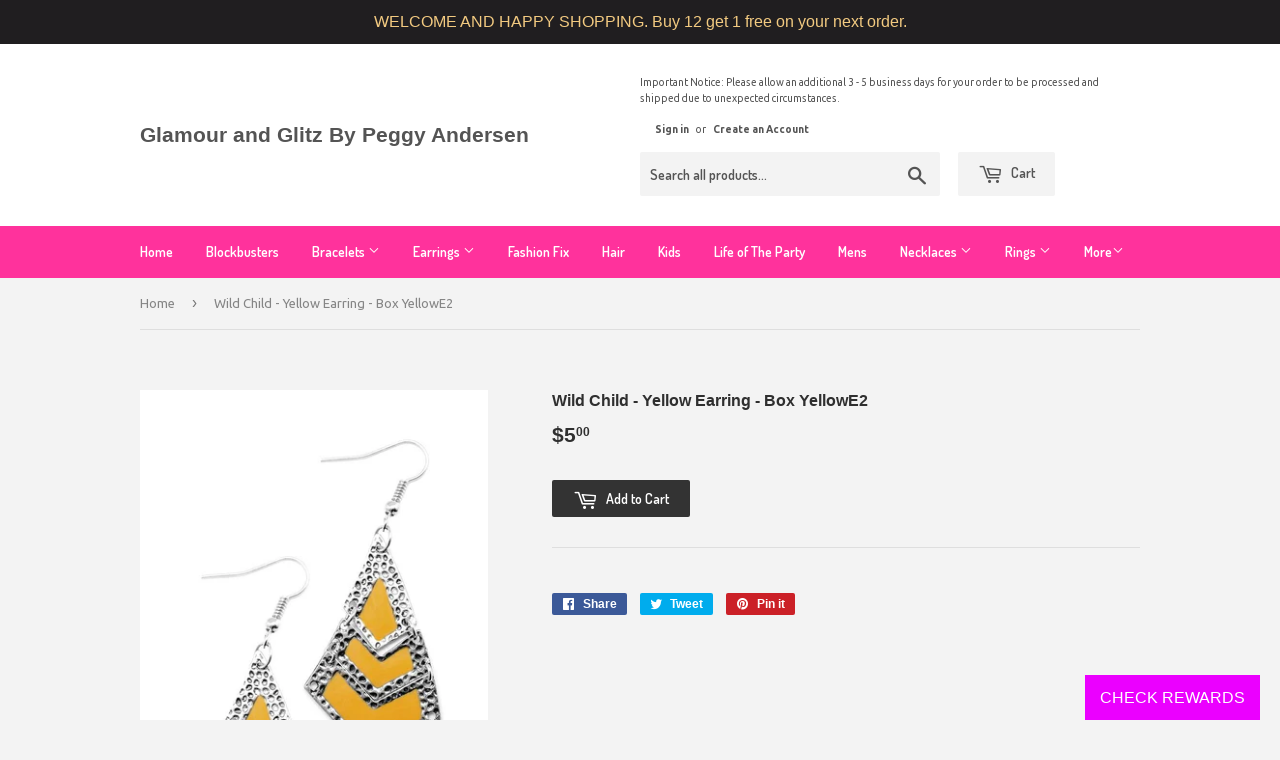

--- FILE ---
content_type: application/javascript
request_url: https://app.marsello.com/Portal/Custom/ScriptToInstall/5ac0ce108e2bf30b9479a6d8?aProvId=5ac0ce008e2bf309c4db674a&shop=glamour-and-glitz-by-peggy.myshopify.com
body_size: 884
content:
(function() {var s, t; t = document.createElement('script'); t.type = 'text/javascript'; t.async = true; t.id = 'collect-js'; t.setAttribute('collect-url', 'https://app.marsello.com/');t.setAttribute('collect-id', '5ac0ce108e2bf30b9479a6d8'); t.setAttribute('collect-provider-id', '5ac0ce008e2bf309c4db674a'); t.setAttribute('label-text', 'CHECK REWARDS'); t.setAttribute('label-style', 'z-index:9999999997; padding:10px 15px; font-weight:400; position:fixed; font-family:Comic Sans MS, cursive, sans-serif; text-decoration:none; cursor:pointer; color:white; font-size:16px; background-color:#eb00ff; right:20px; left:auto; bottom:0px; '); t.setAttribute('widget-width', '500'); t.setAttribute('widget-height', '500'); t.setAttribute('widget-visible', 'True'); t.setAttribute('widget-translate-enabled', 'True'); t.src = 'https://app.marsello.com/bundles/shopify-widget-min?1187093177'; s = document.getElementsByTagName('script')[0]; return s.parentNode.insertBefore(t, s); })();